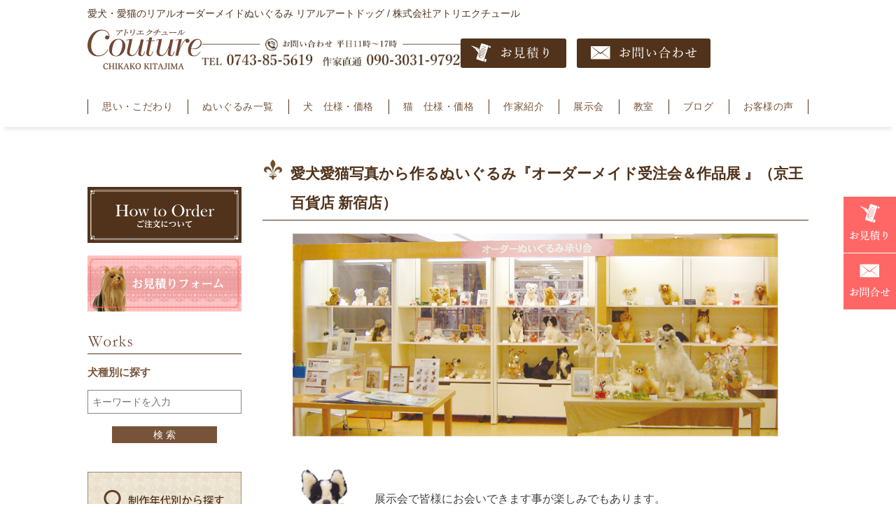

--- FILE ---
content_type: text/html; charset=UTF-8
request_url: https://couture-dog.com/eventpost/170303/
body_size: 37241
content:
<!DOCTYPE html>
<!--[if IE 7]>
<html class="ie ie7" lang="ja">
<![endif]-->
<!--[if IE 8]>
<html class="ie ie8" lang="ja">
<![endif]-->
<!--[if !(IE 7) | !(IE 8)  ]><!-->
<html lang="ja">
<!--<![endif]-->
<head prefix="og: https://ogp.me/ns# fb: https://ogp.me/ns/fb# article: https://ogp.me/ns/article#">
<meta charset="UTF-8" />
<title>愛犬愛猫写真から作るぬいぐるみ『オーダーメイド受注会＆作品展 』（京王百貨店 新宿店） - 【公式】ぬいぐるみのオーダーメイド。ペット愛犬猫写真からつくるそっくり感のあ るぬいぐるみリアルアートドッグ/アトリエクチュール北島央子</title>
<link rel="profile" href="https://gmpg.org/xfn/11" />
<link rel="pingback" href="https://couture-dog.com/xmlrpc.php" />
<meta name="author" content="SOLEPRO" />
<meta name="robots" content="INDEX,FOLLOW">

<meta name="keyword" content="公式　ぬいぐるみ,オーダーメイド,オーダーメード,犬猫,そっくり,ペット,リアル,ペットのぬいぐるみ,犬のぬいぐるみ,作家,シーズー,マルチーズ,ヨークシャテリア,シェットランドシープ,柴犬,トイプードル,写真から製作,作家,結婚式,両親,プレゼント,北島央子,きたじまちかこ,北島ちかこ," />

<meta name="description" content="愛犬愛猫写真から作るぬいぐるみ『オーダーメイド受注会＆作品展 』（京王百貨店 新宿店） - 【公式】ぬいぐるみオーダーメード。ペット愛犬写真から作るリアルドッグ。犬と猫オーダーメイドのアトリエクチュール。作家北島央子 (きたじまちかこ)が愛犬写真から、そっくり感のあるぬいぐるみを制作" />
<link rel="shortcut icon" href="/favicon.ico" />
<link rel="stylesheet" href="https://couture-dog.com/wp-content/themes/pc-202505/style.css?v=1748416322" type="text/css" media="screen" />
<link href="https://fonts.googleapis.com/css?family=Tinos" rel="stylesheet">
<link href="https://fonts.googleapis.com/css?family=EB+Garamond:500" rel="stylesheet">

<script src='https://ajax.googleapis.com/ajax/libs/jquery/1.8.3/jquery.js'></script>
<script type="text/javascript" src="https://couture-dog.com/wp-content/themes/pc-202505/js/common.js"></script>
<script type="text/javascript" src="https://couture-dog.com/wp-content/themes/pc-202505/js/jquery.flexslider.js"></script>







<!--OGP開始-->
<meta property="fb:app_id" content="100003438958023" />
<meta property="og:locale" content="ja_JP">
<meta property="og:type" content="blog">
<meta property="og:description" content="作家来店時間は各日13時→17時となっております。 終日、スタッフがおりますが、できるかぎり作家の北島が直接お話しできればと思っております。 オーダーお打合せご希望の方は、ご予約頂けますと幸いです。時">
<meta property="og:title" content="愛犬愛猫写真から作るぬいぐるみ『オーダーメイド受注会＆作品展 』（京王百貨店 新宿店）">
<meta property="og:url" content="https://couture-dog.com/eventpost/170303/">
<meta property="og:site_name" content="【公式】ぬいぐるみのオーダーメイド。ペット愛犬猫写真からつくるそっくり感のあ るぬいぐるみリアルアートドッグ/アトリエクチュール北島央子">
<meta property="og:image" content="https://couture-dog.com/wp-content/uploads/2017/03/201703_keio_HP.jpg">
<!--OGP完了-->

<meta name="facebook-domain-verification" content="wpqgactpdpuyg2i0rjrhbnzlzj9iet" />
<!-- Meta Pixel Code -->
<script>
!function(f,b,e,v,n,t,s)
{if(f.fbq)return;n=f.fbq=function(){n.callMethod?
n.callMethod.apply(n,arguments):n.queue.push(arguments)};
if(!f._fbq)f._fbq=n;n.push=n;n.loaded=!0;n.version='2.0';
n.queue=[];t=b.createElement(e);t.async=!0;
t.src=v;s=b.getElementsByTagName(e)[0];
s.parentNode.insertBefore(t,s)}(window, document,'script',
'https://connect.facebook.net/en_US/fbevents.js');
fbq('init', '1102445710274934');
fbq('track', 'PageView');
</script>
<noscript><img height="1" width="1" style="display:none"
src="https://www.facebook.com/tr?id=1102445710274934&ev=PageView&noscript=1"
/></noscript>
<!-- End Meta Pixel Code -->

<meta name='robots' content='max-image-preview:large' />
<link rel='dns-prefetch' href='//s.w.org' />
<link rel='stylesheet' id='wp-block-library-css'  href='https://couture-dog.com/wp-includes/css/dist/block-library/style.min.css?ver=6.0.11' type='text/css' media='all' />
<style id='global-styles-inline-css' type='text/css'>
body{--wp--preset--color--black: #000000;--wp--preset--color--cyan-bluish-gray: #abb8c3;--wp--preset--color--white: #ffffff;--wp--preset--color--pale-pink: #f78da7;--wp--preset--color--vivid-red: #cf2e2e;--wp--preset--color--luminous-vivid-orange: #ff6900;--wp--preset--color--luminous-vivid-amber: #fcb900;--wp--preset--color--light-green-cyan: #7bdcb5;--wp--preset--color--vivid-green-cyan: #00d084;--wp--preset--color--pale-cyan-blue: #8ed1fc;--wp--preset--color--vivid-cyan-blue: #0693e3;--wp--preset--color--vivid-purple: #9b51e0;--wp--preset--gradient--vivid-cyan-blue-to-vivid-purple: linear-gradient(135deg,rgba(6,147,227,1) 0%,rgb(155,81,224) 100%);--wp--preset--gradient--light-green-cyan-to-vivid-green-cyan: linear-gradient(135deg,rgb(122,220,180) 0%,rgb(0,208,130) 100%);--wp--preset--gradient--luminous-vivid-amber-to-luminous-vivid-orange: linear-gradient(135deg,rgba(252,185,0,1) 0%,rgba(255,105,0,1) 100%);--wp--preset--gradient--luminous-vivid-orange-to-vivid-red: linear-gradient(135deg,rgba(255,105,0,1) 0%,rgb(207,46,46) 100%);--wp--preset--gradient--very-light-gray-to-cyan-bluish-gray: linear-gradient(135deg,rgb(238,238,238) 0%,rgb(169,184,195) 100%);--wp--preset--gradient--cool-to-warm-spectrum: linear-gradient(135deg,rgb(74,234,220) 0%,rgb(151,120,209) 20%,rgb(207,42,186) 40%,rgb(238,44,130) 60%,rgb(251,105,98) 80%,rgb(254,248,76) 100%);--wp--preset--gradient--blush-light-purple: linear-gradient(135deg,rgb(255,206,236) 0%,rgb(152,150,240) 100%);--wp--preset--gradient--blush-bordeaux: linear-gradient(135deg,rgb(254,205,165) 0%,rgb(254,45,45) 50%,rgb(107,0,62) 100%);--wp--preset--gradient--luminous-dusk: linear-gradient(135deg,rgb(255,203,112) 0%,rgb(199,81,192) 50%,rgb(65,88,208) 100%);--wp--preset--gradient--pale-ocean: linear-gradient(135deg,rgb(255,245,203) 0%,rgb(182,227,212) 50%,rgb(51,167,181) 100%);--wp--preset--gradient--electric-grass: linear-gradient(135deg,rgb(202,248,128) 0%,rgb(113,206,126) 100%);--wp--preset--gradient--midnight: linear-gradient(135deg,rgb(2,3,129) 0%,rgb(40,116,252) 100%);--wp--preset--duotone--dark-grayscale: url('#wp-duotone-dark-grayscale');--wp--preset--duotone--grayscale: url('#wp-duotone-grayscale');--wp--preset--duotone--purple-yellow: url('#wp-duotone-purple-yellow');--wp--preset--duotone--blue-red: url('#wp-duotone-blue-red');--wp--preset--duotone--midnight: url('#wp-duotone-midnight');--wp--preset--duotone--magenta-yellow: url('#wp-duotone-magenta-yellow');--wp--preset--duotone--purple-green: url('#wp-duotone-purple-green');--wp--preset--duotone--blue-orange: url('#wp-duotone-blue-orange');--wp--preset--font-size--small: 13px;--wp--preset--font-size--medium: 20px;--wp--preset--font-size--large: 36px;--wp--preset--font-size--x-large: 42px;}.has-black-color{color: var(--wp--preset--color--black) !important;}.has-cyan-bluish-gray-color{color: var(--wp--preset--color--cyan-bluish-gray) !important;}.has-white-color{color: var(--wp--preset--color--white) !important;}.has-pale-pink-color{color: var(--wp--preset--color--pale-pink) !important;}.has-vivid-red-color{color: var(--wp--preset--color--vivid-red) !important;}.has-luminous-vivid-orange-color{color: var(--wp--preset--color--luminous-vivid-orange) !important;}.has-luminous-vivid-amber-color{color: var(--wp--preset--color--luminous-vivid-amber) !important;}.has-light-green-cyan-color{color: var(--wp--preset--color--light-green-cyan) !important;}.has-vivid-green-cyan-color{color: var(--wp--preset--color--vivid-green-cyan) !important;}.has-pale-cyan-blue-color{color: var(--wp--preset--color--pale-cyan-blue) !important;}.has-vivid-cyan-blue-color{color: var(--wp--preset--color--vivid-cyan-blue) !important;}.has-vivid-purple-color{color: var(--wp--preset--color--vivid-purple) !important;}.has-black-background-color{background-color: var(--wp--preset--color--black) !important;}.has-cyan-bluish-gray-background-color{background-color: var(--wp--preset--color--cyan-bluish-gray) !important;}.has-white-background-color{background-color: var(--wp--preset--color--white) !important;}.has-pale-pink-background-color{background-color: var(--wp--preset--color--pale-pink) !important;}.has-vivid-red-background-color{background-color: var(--wp--preset--color--vivid-red) !important;}.has-luminous-vivid-orange-background-color{background-color: var(--wp--preset--color--luminous-vivid-orange) !important;}.has-luminous-vivid-amber-background-color{background-color: var(--wp--preset--color--luminous-vivid-amber) !important;}.has-light-green-cyan-background-color{background-color: var(--wp--preset--color--light-green-cyan) !important;}.has-vivid-green-cyan-background-color{background-color: var(--wp--preset--color--vivid-green-cyan) !important;}.has-pale-cyan-blue-background-color{background-color: var(--wp--preset--color--pale-cyan-blue) !important;}.has-vivid-cyan-blue-background-color{background-color: var(--wp--preset--color--vivid-cyan-blue) !important;}.has-vivid-purple-background-color{background-color: var(--wp--preset--color--vivid-purple) !important;}.has-black-border-color{border-color: var(--wp--preset--color--black) !important;}.has-cyan-bluish-gray-border-color{border-color: var(--wp--preset--color--cyan-bluish-gray) !important;}.has-white-border-color{border-color: var(--wp--preset--color--white) !important;}.has-pale-pink-border-color{border-color: var(--wp--preset--color--pale-pink) !important;}.has-vivid-red-border-color{border-color: var(--wp--preset--color--vivid-red) !important;}.has-luminous-vivid-orange-border-color{border-color: var(--wp--preset--color--luminous-vivid-orange) !important;}.has-luminous-vivid-amber-border-color{border-color: var(--wp--preset--color--luminous-vivid-amber) !important;}.has-light-green-cyan-border-color{border-color: var(--wp--preset--color--light-green-cyan) !important;}.has-vivid-green-cyan-border-color{border-color: var(--wp--preset--color--vivid-green-cyan) !important;}.has-pale-cyan-blue-border-color{border-color: var(--wp--preset--color--pale-cyan-blue) !important;}.has-vivid-cyan-blue-border-color{border-color: var(--wp--preset--color--vivid-cyan-blue) !important;}.has-vivid-purple-border-color{border-color: var(--wp--preset--color--vivid-purple) !important;}.has-vivid-cyan-blue-to-vivid-purple-gradient-background{background: var(--wp--preset--gradient--vivid-cyan-blue-to-vivid-purple) !important;}.has-light-green-cyan-to-vivid-green-cyan-gradient-background{background: var(--wp--preset--gradient--light-green-cyan-to-vivid-green-cyan) !important;}.has-luminous-vivid-amber-to-luminous-vivid-orange-gradient-background{background: var(--wp--preset--gradient--luminous-vivid-amber-to-luminous-vivid-orange) !important;}.has-luminous-vivid-orange-to-vivid-red-gradient-background{background: var(--wp--preset--gradient--luminous-vivid-orange-to-vivid-red) !important;}.has-very-light-gray-to-cyan-bluish-gray-gradient-background{background: var(--wp--preset--gradient--very-light-gray-to-cyan-bluish-gray) !important;}.has-cool-to-warm-spectrum-gradient-background{background: var(--wp--preset--gradient--cool-to-warm-spectrum) !important;}.has-blush-light-purple-gradient-background{background: var(--wp--preset--gradient--blush-light-purple) !important;}.has-blush-bordeaux-gradient-background{background: var(--wp--preset--gradient--blush-bordeaux) !important;}.has-luminous-dusk-gradient-background{background: var(--wp--preset--gradient--luminous-dusk) !important;}.has-pale-ocean-gradient-background{background: var(--wp--preset--gradient--pale-ocean) !important;}.has-electric-grass-gradient-background{background: var(--wp--preset--gradient--electric-grass) !important;}.has-midnight-gradient-background{background: var(--wp--preset--gradient--midnight) !important;}.has-small-font-size{font-size: var(--wp--preset--font-size--small) !important;}.has-medium-font-size{font-size: var(--wp--preset--font-size--medium) !important;}.has-large-font-size{font-size: var(--wp--preset--font-size--large) !important;}.has-x-large-font-size{font-size: var(--wp--preset--font-size--x-large) !important;}
</style>
<link rel='stylesheet' id='wp-pagenavi-css'  href='https://couture-dog.com/wp-content/plugins/wp-pagenavi/pagenavi-css.css?ver=2.70' type='text/css' media='all' />
<link rel="https://api.w.org/" href="https://couture-dog.com/wp-json/" /><link rel="alternate" type="application/json+oembed" href="https://couture-dog.com/wp-json/oembed/1.0/embed?url=https%3A%2F%2Fcouture-dog.com%2Feventpost%2F170303%2F" />
<link rel="alternate" type="text/xml+oembed" href="https://couture-dog.com/wp-json/oembed/1.0/embed?url=https%3A%2F%2Fcouture-dog.com%2Feventpost%2F170303%2F&#038;format=xml" />
<script type="text/javascript">
	window._se_plugin_version = '8.1.9';
</script>
<!-- Global site tag (gtag.js) - Google Analytics -->
<script async src="https://www.googletagmanager.com/gtag/js?id=G-7VXQ942PTR"></script>
<script>
  window.dataLayer = window.dataLayer || [];
  function gtag(){dataLayer.push(arguments);}
  gtag('js', new Date());

  gtag('config', 'G-7VXQ942PTR');
  gtag('config', 'UA-88162409-1');
</script>

<!-- Google Tag Manager -->
<script>(function(w,d,s,l,i){w[l]=w[l]||[];w[l].push({'gtm.start':
new Date().getTime(),event:'gtm.js'});var f=d.getElementsByTagName(s)[0],
j=d.createElement(s),dl=l!='dataLayer'?'&l='+l:'';j.async=true;j.src=
'https://www.googletagmanager.com/gtm.js?id='+i+dl;f.parentNode.insertBefore(j,f);
})(window,document,'script','dataLayer','GTM-5XP3LFFM');</script>
<!-- End Google Tag Manager --></head>

<body class="eventpost-template-default single single-eventpost postid-5965">
<!-- Google Tag Manager (noscript) -->
<noscript><iframe src="https://www.googletagmanager.com/ns.html?id=GTM-5XP3LFFM"
height="0" width="0" style="display:none;visibility:hidden"></iframe></noscript>
<!-- End Google Tag Manager (noscript) -->





<div id="header">
	<div class="inner">
          
<div class="hd-top">
  <h1>愛犬・愛猫のリアルオーダーメイドぬいぐるみ リアルアートドッグ / 株式会社アトリエクチュール</h1>
  
  <ul class="g-sns">
  <li><a href="https://www.instagram.com/atelier_couture55/" aria-label="Instagram" style="--this-icon:url(/images/common/icon-insta.png)" target="_blank" rel="noopener"></a></li>
  <li><a href="https://www.youtube.com/@couture-dog/shorts" aria-label="youtube" style="--this-icon:url(/images/common/icon-youtube.png)" target="_blank" rel="noopener"></a></li>
  </ul>
</div>

<div class="hd-center">
  <h2><a href="/"><img src="/images/common/logo2025.jpg" alt="【公式】アトリエクチュールキタジマ" width="163" /></a></h2>
  
  <div class="haadtel"><img src="/images/common/header-tel.jpg" alt="作家直通連絡先 090-3031-9792 お問い合わせ 平日11時?17時" width="220"></div>
  
  <div class="headestimate"><a href="/estimationform/"><img src="/images/common/estimate.png" alt="お見積もり" width="111"></a></div>
  <div class="headcontact"><a href="/contact/"><img src="/images/common/headcon.png" alt="お問い合わせ" width="151"></a></div>
</div>

	</div><!-- inner -->
</div> <!-- header -->

<div class="gnaviContainer">
<ul id="gnavi">
  <li><a href="/policy/">思い・こだわり</a></li>
  <li><a href="/works/">ぬいぐるみ一覧</a></li>
  <li><a href="/price/">犬　仕様・価格</a></li>
  <li><a href="/cat/">猫　仕様・価格</a></li>
  <li><a href="/artist/">作家紹介</a></li>
  <li><a href="/display/">展示会</a></li>
  <li><a href="/school/">教室</a></li>
  <li><a href="/blog/">ブログ</a></li>
  <li><a href="/voice/">お客様の声</a></li>
</ul>
</div>







<div class="clear"></div>



<div id="container">
  <div class="inner">
    <div id="main">





<div class="single-cont">

	
      <h3>愛犬愛猫写真から作るぬいぐるみ『オーダーメイド受注会＆作品展 』（京王百貨店 新宿店）</h3>
        <div class="center"><img src="/images/tenjikai.jpg" alt="展示会写真" width="700"></div>
        
      <div class="w700">  
        <img src="/images/tencho.jpg" alt="アトリエ・クチュール店長写真" width="100" class="imgleft">
        <p class="pdt30">展示会で皆様にお会いできます事が楽しみでもあります。<br>多くは開催できませんが、リアルアートドッグ・キャットの抱き心地や、存在感など画像では伝わらないところ、御覧頂けますと嬉しく思います。店長もお待ちしております。</p>  
      </div>
        
        <div class="clear"></div>  

	      <table class="exhibition">
		      <tr><th><span>開催日</span></th><td>2017年3月23日（木）→3月29日（水）</td></tr>
		      <tr><th><span>開催場所</span></th><td>【東京】京王百貨店 新宿店 6F イベントプラザ</td></tr>
		      <tr><th><span>時 間</span></th><td>10時→20時（最終日は18時閉場）</td></tr>
	      </table>
	      
	      
	      <p class="center">オーダー打ち合わせご予約ご希望の方は下記よりお申し込みください</p>
	      <p class="dmorderbtn"><a href="https://couture-dog.com/eventform/">打ち合わせご予約フォーム &raquo;</a></p>
	      
	      
	      
	      <p><p style="text-align: left;"><img loading="lazy" class="aligncenter size-medium wp-image-5966" src="https://couture-dog.com/wp-content/uploads/2017/03/201703_keio_HP-400x592.jpg" alt="201703_keio_HP" width="400" height="592" /></p>
<p><strong>作家来店時間は各日13時→17時となっております。</strong></p>
<p>終日、スタッフがおりますが、できるかぎり作家の北島が直接お話しできればと思っております。</p>
<p>オーダーお打合せご希望の方は、ご予約頂けますと幸いです。時間外でも、お待ち申し上げますので(*^^*)</p>
<p>お打合せは、お一人様、1時間～1時間半ほど頂ければと思います。</p>
<p>皆様のお越しを楽しみにお待ち申し上げます。</p>
<hr />
<p style="text-align: center;">【ご案内状をご希望の方・お打ち合わせご予約は、下記フォームよりお申込みください】</p>
<p style="text-align: center;"><a href="https://couture-dog.com/eventform/">■＞＞フォーム</a></p>
<p style="text-align: center;">■TEL　090-3031-9792</p>
<hr />
<p style="text-align: center;">
</p>
	      
	      
	      <div class="clear"></div>
	      <dl class="dl01 mgt50">
		      <dt>愛犬・愛猫写真からのオーダーぬいぐるみご希望の方</dt>
		      <dd><p>お写真（正面、横姿、後姿）、10枚-20枚くらいお持ち下さい。　<a href="/howtoorder/#navi01" class="link01">&raquo; オーダーメイド用、写真について</a></p>
		      <p class="mgt8">当工房は、店舗ではございませんので、通常時はメール、電話でのお打合せですが、会期中は生地見本等をご覧頂きながらお打合せをさせて頂きます。会期中のオーダーメイド受付は先着10名様までとさせて頂きます。</p>
		      <p class="mgt15">【百貨店催事の場合、お支払方法が変わります】<br>店舗様でのお申込となりますので、お申込時に全額、店舗様へのお支払と なります。(クレジットカード使用可能）</p>
		      <div class="center mgt30"><iframe width="530" height="315" src="https://www.youtube.com/embed/1CeEermn91k" frameborder="0" allowfullscreen></iframe></div>
		      
		      </dd>

		      <dt>過去の実績</dt>
		      <dd>	
		      
	          <table class="displaytable">
              <tr><td>2017年以降の実績は、<a href="https://couture-dog.com/display/" class="link01">展示会トップページ</a>をご覧下さい。</td></tr>
	          </table>
	
	          <table class="displaytable">
			        <tr><th class="displayyear">2016年</th></tr>
              <tr><td>9月　大丸 芦屋店　1Ｆ リアルペットぬいぐるみ オーダー受注会</td></tr>
	          </table>
	          
	          <table class="displaytable">
			        <tr><th class="displayyear">2011年〜2015年</th></tr>
              <tr><th>2015年</th></tr>
              <tr><td>8月　大丸梅田店　15階　アートステーション　リアルペットぬいぐるみ　オーダー受注会</td></tr>
              <tr><td>1月　近鉄百貨店・上本町店　リアルペットぬいぐるみ　オーダー受注会</td></tr>
              <tr><th>2014年</th></tr>
              <tr><td>1月　近鉄百貨店・上本町店　夏休み・こどもワークショップ</td></tr>
              <tr><th>2013年</th></tr>
              <tr><td>12月　ギャラリーエスパス神戸キタマチ　リアルペットぬいぐるみ　オーダー受注会</td></tr>
              <tr><td>11月　近鉄百貨店・阿倍野店　リアルペットぬいぐるみ　オーダー受注会</td></tr>
              <tr><td>7月　松坂屋百貨店・名古屋店　【日本の職人展】　リアルペットぬいぐるみオーダー受注会</td></tr>
              <tr><td>5月　近鉄百貨店・阿倍野店　リアルペットぬいぐるみ　オーダー受注会</td></tr>
              <tr><th>2012年</th></tr>
              <tr><td>11月　松坂屋百貨店・名古屋店　リアルペットぬいぐるみ　オーダー受注会</td></tr>
              <tr><td>11月　近鉄百貨店・奈良店　リアルペットぬいぐるみ　オーダー受注会</td></tr>
              <tr><td>10月　近鉄百貨店・アベノ店　リアルペットぬいぐるみ　オーダー受注会</td></tr>
              <tr><td>7月　松坂屋百貨店　上野店　リアルペットぬいぐるみ　オーダー受注会</td></tr>
              <tr><td>6月　近鉄百貨店・四日市店　リアルペットぬいぐるみ　オーダー受注会</td></tr>
              <tr><td>5月　近鉄百貨店・阿倍野店　リアルペットぬいぐるみ　オーダー受注会</td></tr>
              <tr><th>2011年</th></tr>
              <tr><td>11/17（木）～11/13（水）近鉄百貨店　奈良店 にて　リアルペットぬいぐるみ　オーダー受注会</td></tr>
              <tr><td>9/29（木）～10/5（水）近鉄百貨店　阿倍野店 にて　リアルペットぬいぐるみ　オーダー受注会</td></tr>
              <tr><td>6/30（木）～7/3（日）近鉄百貨店　橿原店 にて　リアルペットぬいぐるみ　オーダー受注会</td></tr>
              <tr><td>5/20（金）～5/22（日）【全館オーダーメードフェア期間中】近鉄百貨店　阿倍野店にて　リアルペットぬいぐるみ　オーダー受注会</td></tr>
              <tr><td>4/23（土）・4／24（土）橿原神宮・迎賓館にて外商様ご招待催事　リアルペットぬいぐるみ　オーダー受注会</td></tr>
              <tr><td>4/7（木）～4/10（日） 【全館オーダーメードフェア期間中】近鉄百貨店　奈良店にて　リアルペットぬいぐるみ　オーダー受注会</td></tr>
	          </table>
	          
	          <table class="displaytable">
			        <tr><th class="displayyear">2008年〜2010年</th></tr>
              <tr><th>2009年</th></tr>
              <tr><td>5/4（月）～5/6（水）　近鉄百貨店　阿倍野店にて</td></tr>
              <tr><td>8/22（土）・8/23（日）　太閤宴にて外商様ご招待催事</td></tr>
              <tr><th>2010年</th></tr>
              <tr><td>9/30（水）～10/6（水）近鉄百貨店　阿倍店にて</td></tr>
              <tr><td>10月11日（土）10月12日（日）ジャパンテディベア フェスティバル2008 in 京都</td></tr>
              <tr><td>8/12(火)～8/17(日)　日本橋　三越百貨店　本店</td></tr>
              <tr><td>6月5日～6月11日　近鉄百貨店　阿倍野店　テディベア展に出展</td></tr>
              <tr><td>4月1日（火）～7日（月）　三越　日本橋本店テディベア展に出品</td></tr>
              <tr><td>1月18日（金）～20日（日）　テディベアコンベンション2008 in 大丸梅田へ出展</td></tr>
	          </table>
	          
	          <table class="displaytable">
			        <tr><th class="displayyear">2005年〜2007年</th></tr>
              <tr><td>10月18日（木）～24日(水）　近鉄百貨店・阿倍野店にてオーダーメイド受注会</td></tr>
              <tr><td>11月1日（木）・2日（金）　近鉄百貨店・奈良店　テディベアフェスティバルへ出展</td></tr>
              <tr><td>10月6日・7日　ジャパンテディベアフェスティバルIN京都へ出展</td></tr>
              <tr><td>3月23日（金）～24日(土）　近鉄百貨店・阿倍野店　テディベアフェスティバルへ出展</td></tr>
              <tr><td>4月10日（火）～4月12日（木）　テディベア展・HOOP阿倍野店へ出展</td></tr>
	          </table>
	          
	          <table class="displaytable">
			        <tr><th class="displayyear">2006年</th></tr>
              <tr><td>10月21日（土）22日(日）　近鉄百貨店・阿倍野店　テディベアフェスティバルへ出展</td></tr>
              <tr><td>10月ジャパンテディベアフェスティバルIN大阪へ出展</td></tr>
              <tr><td>9月14日（木）～9月17日（日）近鉄百貨店・阿倍野店　テディベアフェスティバルへ出展</td></tr>
              <tr><td>9月27日（水）～10月3日（火）阪神百貨店　梅田本店　 テディベアコーナーにてアトリエクチュール作品展</td></tr>
              <tr><td>5月21日（日）、22日（月）近鉄百貨店・阿倍野店　テディベアフェスティバルへ出展</td></tr>
	          </table>
	          
	          <table class="displaytable">
			        <tr><th class="displayyear">2005年</th></tr>
              <tr><td>10/22（土）、10/23（日）ジャパンテディベアフェスティバルIN大阪へ出展</td></tr>
              <tr><td>7月14日（木）～7月20日（水）阪神百貨店・テディベアコーナーにてクチュール作品展</td></tr>
              <tr><td>7月9日～ザ・テディベアショップ六本木店 白クマ展へ、作品出品</td></tr>
	          </table>
              
	          <table class="displaytable">
			        <tr><th class="displayyear">2004年</th></tr>
              <tr><td>7月14日（木）～7月20日（水）阪神百貨店・テディベアコーナーにてクチュール作品展</td></tr>
              <tr><td>7月9日～ザ・テディベアショップ六本木店 白クマ展へ、出品</td></tr>
              <tr><td>12/2（木）～12/8（水）阪神百貨店・テディベアコーナーにてクチュール作品展</td></tr>
              <tr><td>11/18（木）～11/50（土）奈良近鉄百貨店・手作り展へ出展</td></tr>
              <tr><td>11/11（木）～11/13（土）枚方近鉄百貨店・手作り展へ出展</td></tr>
              <tr><td>10/2（土）、10/3（日）ジャパンテディベアフェスティバルIN大阪へ出展</td></tr>
              <tr><td>5/20（木）～5/26（水）枚方近鉄百貨店・手作り展へ出展</td></tr>
              <tr><td>2/11（水）～2/17（火）阪神百貨店・テディベアコーナーにてクチュール作品展</td></tr>
	          </table>
              
	          <table class="displaytable">
			        <tr><th class="displayyear">2003年</th></tr>
			        <tr><td>12/4（木）～12/10（水）枚方　近鉄百貨店 作家10人展へ出展</td></tr>
			        <tr><td>11/27（木）～11/29（土）奈良　近鉄百貨店 手作り展へ出展</td></tr>
			        <tr><td>10/4（土）、10/5（日）ジャパンテディベアフェスティバルIN大阪へ出展</td></tr>
			        <tr><td>7/20（日）～7/23（水）奈良　近鉄百貨店 手作り展へ出展</td></tr>
			        <tr><td>7/5（土）、6（日）ジャパン テディベアフェスティバルIN 博多へ出展</td></tr>
			        <tr><td>5/22（木）～5/28（水）枚方　近鉄百貨店 7階 催事場 手作り展へ出展</td></tr>
			        <tr><td>5/8（木）～5/14（水）梅田　阪神百貨店・ 7階 手芸売場・テディベアコーナーにてクチュール作品展</td></tr>
			        <tr><td>5/1（木） ～5/3（土）奈良橿原近鉄百貨店・ 手作り作品展 へ出展</td></tr>
			        <tr><td>3/6（木）～3/12（水）上本町　近鉄百貨店・ テディベアフェスティバルへ出展</td></tr>
			        <tr><td>2/13（木） ～2/19（水）枚方　近鉄百貨店・ 6階 教養品場にてクチュール作品展 </td></tr>
	          </table>
	          
	          <table class="displaytable">
			        <tr><th class="displayyear">2002年以前</th></tr>
			        <tr><td>2002年　12月第3回阪神百貨店テディベアフェスティバル出展</td></tr>
			        <tr><td>2002年　10月阪神百貨店手芸売場テディベアコーナーにて作品展</td></tr>
			        <tr><td>2002年　10月テディベアフェスティバル出展in大阪</td></tr>
			        <tr><td>2002年　8月枚方近鉄百貨店・教養用品売場にて作品展</td></tr>
			        <tr><td>2001年　12月枚方近鉄百貨店・教養用品売場にて作品展</td></tr>
			        <tr><td>2001年　3月枚方近鉄百貨店クラフト展出展</td></tr>
			        <tr><td>2000年　12月枚方近鉄百貨店・教養用品売場にて作品展</td></tr>
			        <tr><td>2000年　4月尼崎市ギャラリー彩博クラフト展出展</td></tr>			        
	          </table>
	
		      
		      
		      </dd>

	      </dl>
	  



<div class="clear"></div>


				<div id="nextL">
<a href="https://couture-dog.com/eventpost/%e6%96%b0%e6%98%a5%e3%83%bb%e6%84%9b%e7%8a%ac%e7%8c%ab%e3%81%ac%e3%81%84%e3%81%90%e3%82%8b%e3%81%bf%e3%82%aa%e3%83%bc%e3%83%80%e3%83%bc%e3%83%a1%e3%82%a4%e3%83%89%e5%8f%97%e6%b3%a8%e4%bc%9a%ef%bc%86/" rel="prev">&laquo; 前へ</a>                </div>　
               <div id="nextR">
<a href="https://couture-dog.com/eventpost/170508/" rel="next">次へ &raquo;</a>			                </div>
		

			
</div>

	
    </div><!-- main -->
    
    
    <div id="side">
      <div class="sidebn03"><a href="/howtoorder/"><img src="/images/side/bn02.jpg" alt="ご注文の流れ" width="220"></a></div>  
      <div class="sidebn02"><a href="/estimationform/"><img src="/images/side/bn03.jpg" alt="お見積もりフォーム" width="220"></a></div>  
	  <h3><img src="/images/side/works.png" alt="制作事例" width="65"></h3>
	    <h4>犬種別に探す</h4>
          <div class="serach">
	        <form role="search" method="get" id="searchform" class="searchform" action="https://couture-dog.com/">
              <input type="text" name="s" id="s" class="search_text" value="" placeholder="キーワードを入力"/>
                <p class="button"><button type="submit" class="serchbutton">検 索</button></p>
            </form>
          </div><!-- serach -->
          
        <div class="sidebn01"><a href="/searchyear/"><img src="/images/side/bn01.jpg" alt="制作事例年代別から探す" width="220"></a></div>   
          
	    <h4>種類別から探す</h4>
	      <ul class="sidekindlist">
		    <li><a href="/category/chihuahua/"><img src="/images/side/1.jpg" alt="チワワ"><span>チワワ</span></a></li>
		    <li><a href="/category/yorkshire-terrier/"><img src="/images/side/2.jpg" alt="ヨークシャテリア"><span>ヨークシャテリア</span></a></li>
 		    <li><a href="/category/shiba/"><img src="/images/side/3.jpg" alt="柴犬"><span>柴犬</span></a></li>
		    <li><a href="/category/shihtzu/"><img src="/images/side/4.jpg" alt="シーズー"><span>シーズー</span></a></li>
		    <li><a href="/category/toy/"><img src="/images/side/5.jpg" alt="トイプードル"><span>トイプードル</span></a></li>
		    <li><a href="/category/shetland/"><img src="/images/side/6.jpg" alt="シェットランドシープドッグ"><span>シェットランド<br>シープドッグ</span></a></li>
		    <li><a href="/category/maltese/"><img src="/images/side/7.jpg" alt="マルチーズ"><span>マルチーズ</span></a></li>
		    <li><a href="/category/papillon/"><img src="/images/side/10.jpg" alt="パピヨン"><span>パピヨン</span></a></li>
		    <li><a href="/category/pomeranian/"><img src="/images/side/11.jpg" alt="ポメラニアン"><span>ポメラニアン</span></a></li>
		    <li><a href="/category/cat/"><img src="/images/side/8.jpg" alt="猫"><span>猫</span></a></li>
		    <li><a href="/category/otherdog/"><img src="/images/side/9.jpg" alt="その他の犬種"><span>その他<br>（上欄で犬種別検索可）</span></a></li>
	      </ul>  
	      <p class="pinknextlink01"><a href="http://www.h5.dion.ne.jp/~couture/" target="_blank">2012年以前の制作は旧サイト &raquo;</a></p>       
          
          
	  <h3><img src="/images/side/contents.png" alt="" width="90"></h3>
	    <ul class="sidecontentlist">
		  <li><a href="/cat/">猫ちゃん制作について</a></li>
		  <li><a href="/care/">ぬいぐるみのお手入れ方法</a></li>
		  <li><a href="/display/">展示会のご案内</a></li>
		  <li><a href="/school/">教室のご案内</a></li>
		  <li><a href="/voice/">お客様の声</a></li>
		  <li><a href="/artist/#media">メディア掲載情報</a></li>
		  <li><a href="/business/">企業様向け</a></li>
	    </ul>		  
		  
	  <h3><img src="/images/side/social.png" alt="ソーシャル" width="58"></h3>
	    <ul class="sidesnslist">
		  <li class="fb"><a href="https://www.facebook.com/couture.nuigurumi/" target="_blank"><img src="/images/side/fb.png" alt="アトリエクチュールフェイスブック" width="22"><span>Facebook</span></a></li>
		  <li class="is"><a href="https://www.instagram.com/atelier_couture55/" target="_blank"><img src="/images/side/insta.png" alt="アトリエクチュールインスタグラム" width="22"><span>instagram</span></a></li>
		  
	    </ul>


    </div><!-- side -->
  </div><!-- inner -->
</div><!-- container -->

<div class="clear"></div>

    <div id="tab01" class="tab_ban01"><a href="/estimationform/"></a></div>
    <div id="tab02" class="tab_ban02"><a href="/contact/"></a></div>




    <p id="page-top"><a href="#"><img src="/images/toparrow.png" width="110"></a></p>


<div id="footerback">
    <div id="footer">
	    
	  <div class="footleft">
        <h1><a href="/"><img src="/images/common/footlogo2025.png?0526" alt="アトリエクチュールキタジマ" width="192"></a></h1>
        <img src="/images/common/foottel.png" alt="作家直通連絡先 090-3031-9792 お問い合わせ 平日11時?17時" width="242">
	  </div><!-- footleft -->
    

  <div class="footright">
    <div class="ft-contact">
      <ul class="g-sns">
        <li><a href="https://www.facebook.com/couture.nuigurumi/?locale=ja_JP" aria-label="facebook" style="--this-icon:url(/images/common/fb.png)" target="_blank" rel="noopener"></a></li>
  <li><a href="https://www.instagram.com/atelier_couture55/" aria-label="Instagram" style="--this-icon:url(/images/common/icon-insta.png)" target="_blank" rel="noopener"></a></li>
      
      </ul>
    
        <div class="footestimate"><a href="/estimationform/"><img src="/images/common/footestimate.png" alt="お見積もり" width="130"></a></div>
        <div class="footcontact"><a href="/contact/"><img src="/images/common/footcon.png" alt="お問い合わせ" width="170"></a></div>
    </div>
      
      <ul class="footnavi">
        <li><a href="/policy/">思い・こだわり</a></li>
        <li><a href="/works/">ぬいぐるみ一覧</a></li>
        <li><a href="/price/">犬 / 仕様・価格</a></li>
        <li><a href="/cat/">猫 / 仕様・価格</a></li>
        <li><a href="/artist/">作家紹介</a></li>
        <li><a href="/blog/">ブログ</a></li>
        <li><a href="/company/">会社案内</a></li>
        <li><a href="/howtoorder/">ご注文について</a></li>
        <li><a href="/company/#tokusyo">特定商取引法に基づく表示</a></li>
        <li><a href="/company/#privacy">プライバシーポリシー</a></li>
      </ul>
  </div>
	    
    </div><!-- footer -->
</div><!-- footerback -->

		
		
	<p class="copy">COPYRIGHT &copy; アトリエクチュール&reg; All Rights Reserved.</p>




</body>
</html>



--- FILE ---
content_type: text/css
request_url: https://couture-dog.com/wp-content/themes/pc-202505/style.css?v=1748416322
body_size: 36743
content:
/*
Theme Name: pc-202505
Theme URI: 
Description: pc-202505
Author: solepro
Author URI: 
Version: 1.0
*/

@charset "utf-8";
@import url("css/flexslider.css");


*{margin:0;padding:0;}

body{
font: 14px "ヒラギノ角ゴ Pro W3","Hiragino Kaku Gothic Pro","ＭＳ Ｐゴシック","MS PGothic","游ゴシック","YuGothic","メイリオ","Meiryo",arial,Osaka,Sans-Serif;
color:#443f3f;
line-height:1.8;
min-width:1080px;
border-top: 4px solid #51331b;
}

.mincho{
font-family:   "Times New Roman",  "游明朝", YuMincho, "Hiragino Mincho ProN", "ヒラギノ角ゴ Pro W3","Hiragino Kaku Gothic Pro", "メイリオ","Meiryo",arial, serif;
}

a{
text-decoration:none;
color:#775439;
}

a:hover{
color: #ac9b7b;
text-decoration:none;
}

a:active, a:focus{
outline: 0;
}

a:hover img{
opacity:0.9;
filter:alpha(opacity=90);
-ms-filter: “alpha( opacity=90 )”;
}

img{
border:0;
}

ul{
list-style: none;
}

.clear{
clear:both;
}

.clearfix {
display: block;
}

.center{
text-align:center;
}

.left{
text-align: left;
}

.right{
text-align: right;
}
/*************
/* ヘッダー
*************/
body{
	padding-top: calc(var(--header-height) + var(--gnavi-height));
}
:root{
	--header-height: 142px;
	--gnavi-height: 39px;
}

#header {
    position: relative;
    overflow: hidden;
    height: var(--header-height);
		position: fixed;
		width: 100%;
		top: 0;
		left: 0;
		background-color: #fff;
		z-index: 99;
}

#header .inner{
    position:relative;
}

.hd-top{
	display: grid;
	grid-template-columns: 1fr auto;
	align-items: flex-end;
	padding-top: 7px;
}

#header h1{
    font-size: 14px;
    font-weight: normal;
    color: #51331b;
}

.g-sns{
	display: flex;
	gap: 20px;
}
.g-sns li a{
	display: block;
	background: var(--this-icon) no-repeat center center / 100%;
	width: 30px;
	aspect-ratio: 1;
}

.hd-center{
	display: flex;
	align-items: center;
	padding-top: 10px;
}

#header h2{
    width: 163px;
}
#header h2 a{
	display: block;
}


.haadtel{
width: 370px;
    margin-inline: auto 30px;
}
.haadtel img{
	height: auto;
	width: 100%;
	box-sizing: unset;
	line-height: 1rem;
	display: block;
}

.headestimate{
	background: #51331b;
	text-align: center;
	border-radius: 3px;
	margin-right: 15px;
}

.headestimate a{
	display: block;
	padding: 7px 25px 0 15px;
}

.headestimate a:hover{
	background: #ff6666;
	border-radius: 3px;
}

.headcontact{
	background: #51331b;
	text-align: center;
	border-radius: 3px;
}

.headcontact a{
	display: block;
	padding: 7px 20px 0;
}

.headcontact a:hover{
	background: #ff6666;
	border-radius: 3px;
}

















/******************
/* ヘッダーナビゲーション
******************/
.gnaviContainer{
	height: var(--gnavi-height);
	width: 100%;
position: fixed;
left: 0;
top: var(--header-height);
background-color: #fff;
z-index: 99;
box-shadow: 0px 10px 4px -5px #f0f0f0;
}
#gnavi{
overflow: hidden;
margin: 0 auto;
width: 1030px;
display: flex;
}

#gnavi li{
position: relative;
flex-grow: 1;
font-family: 'EB Garamond', serif;
font-size: 20px;
line-height: 1.5;
text-align: center;
}


#gnavi li:before{
position: absolute;
content: "";
border-left: 1px solid #51331b;
width: 1px;
height: 100%;
left: 0;
top: 0;
}

#gnavi li:last-child:after{
position: absolute;
content: "";
border-right: 1px solid #51331b;
width: 1px;
height: 100%;
right: 0;
top: 0;
}

#gnavi li a {
display: block;
position: relative;
letter-spacing: 0.03em;
font-size: 14px;
}




/*************
コンテンツ
*************/
#container{
    margin: 0 auto;
    position: relative;
    overflow: hidden;
}

.inner{
    width: 1030px;
    margin: 0 auto;
}

#main{
	width: 780px;
	float: right;
	margin: 42px 0 50px;
}

#side{
	width: 220px;
	float: left;
	margin: 82px 0 50px;
}

.flexbox{
    width: 100%;
    height: 460px;
    margin-bottom: 85px;
    padding-top: 8px;
}

.flexslider{
    width:1200px;
    margin:0 auto;
    position: relative;
    z-index: 10;
}

.newslist{
	width: 800px;
	margin: 0 auto;
}

.newslist li{
	border-bottom: 1px dashed #51331b;
	padding: 14px 5px 4px;
	font-size: 15px;
}

.topsec01{
	overflow: hidden;
	margin: 80px 0 0;
}

.topbox01{
	position: relative;
	width: 377px;
	height: 437px;
	float: left;
}

.text01{
	position: absolute;
	background: rgba(255, 103, 103, 0.3);
	z-index: 3;
	bottom: 0;
	width: 100%;
	text-align: center;
	color: #fff;
	font-size: 16px;
	padding: 20px 0 28px;
}

.nextlink01{
	width: 180px;
	border: 1px solid #fff;
	margin: 15px auto 0;
}

.nextlink01 a{
	color: #fff;
	font-size: 15px;
	display: block;
	padding: 6px 0 4px;
	transition: all .3s;
}

.nextlink01 a:hover{
	background: rgba(255, 255, 255, 0.5);
}

.contentbox{
	overflow: hidden;
	width: 641px;
	float: right;
}

.contentbox li{
	width: 315px;
	float: left;
	height: 213px;
	position: relative;
}

.contentbox li:nth-child(1),.contentbox li:nth-child(2){
	margin-bottom: 11px;
}

.contentbox li:nth-child(odd){
	margin-right: 11px;
}

.contentbox li img{
	width: 100%;
	
}

.contentT{
	position: absolute;
	background: rgba(255, 103, 103, 0.3);
	z-index: 3;
	bottom: 0;
	width: 100%;
	text-align: center;
	font-size: 16px;
}

.contentT a{
	color: #fff;
	display: block;
	padding: 10px 0 8px;
	transition: all .2s;
	position: relative;
}

.contentT a:after{
	position: absolute;
	content: url("/images/plus.png");
	right:25px;
	top: 11px;
}

.contentT a:hover{
	background: rgba(255, 103, 103, 0.5);
}

.contentlist{
	overflow: hidden;
	margin-top: 80px;
}

.contentlist li{
	width: 220px;
	float: left;
	margin-right: 50px;
	text-align: center;
	font-size: 16px;
	font-weight: bold;
}

.contentlist li:last-child{
	margin-right: 0;
}

.contentlist li img{
	margin-bottom: 12px;
	width: 220px;
}

.colorsec01{
	background: #fbf9f6;
	margin: 65px 0 0;
	padding: 60px 0 70px;
}

.topmainworks{
	width: 407px;
	float: left;
	position: relative;
		margin: 50px 78px 120px 0;
}

.mainworksphoto{
	width: 407px;
	height: 566px;

	border: 1px solid rgba(255, 102, 102, 0.85);
  padding: 12px 12px 10px;
  background: #fff !important;
}

.mainworksphoto-s{
	width: 150px;
	height: 150px;
	border-radius: 80px;
	position: absolute;
	border: 3px solid #fff;
	bottom: -36px;
	right: -42px;
  z-index: 10;
}

.workslist{
	margin: 50px 0 0;
}

.workslist li{
	width: 250px;
	float: left;
	margin-right: 45px;
	position: relative;
	margin-bottom: 86px;
}

.workslist li:nth-child(2n){
	margin-right: 0;
}

.workslist li:nth-child(3),.workslist li:nth-child(4){
	margin-bottom: 0;
}

.workslist li .worksphoto img{
	width: 232px;
	height: 232px;
	border: 1px solid rgba(255, 102, 102, 0.85);
	padding: 8px 8px 6px;
	background: #fff !important;
}

.workslist li .worksphoto-s img{
	position: absolute;
	width: 110px;
	height: 110px;
	z-index: 3;
	border-radius: 80px;
	right:7px;
	bottom: -50px;
	border: 3px solid #fff;
}

.nextlink02{
	width: 250px;
	border: 1px solid #51331b;
	margin: 0 auto;
	text-align: center;
}

.nextlink02 a{
	display: block;
	padding: 10px 0 8px;
	transition: all .3s;
	font-weight: bold;
	font-size: 16px;
	color: #51331b;
	background: #fff;
}

.nextlink02 a:hover{
	color: #fff;
	background: #51331b;
}

.topsec02{
	overflow: hidden;
	padding: 80px 0 0;
}

.topevent{
	width: 220px;
	float: left;
	margin: 60px 50px 60px 0;
	position: relative;
}



.topevent:after{
	position: absolute;
	content: "";
	border-right: 1px dashed rgba(82, 52, 27, 0.6);
	width: 1px;
	height: 339px;
	top: 0;
	right: -25px;
}



.topevent div.blogimg img{
	width: 220px;
	height: auto;
	border-radius: 3px;
	overflow: hidden;
	margin-bottom: 20px;
}

.topschool{
	width: 220px;
	float: left;
	margin: 60px 0 60px 0;
	position: relative;
}




.topschool div.blogimg img{
	width: 220px;
	height: auto;
	border-radius: 3px;
	overflow: hidden;
	margin-bottom: 20px;
}




.topbloglist{
	margin: 60px 0 60px;
	float: left;
	width: 540px;
}



.topbloglist li{
	width: 220px;
	float: left;
	margin-right: 50px;
	position: relative;
}

.topbloglist li:after{
	position: absolute;
	content: "";
	border-right: 1px dashed rgba(82, 52, 27, 0.6);
	width: 1px;
	height: 339px;
	top: 0;
	right: -25px;
}


.topbloglist li div.blogimg img{
	width: 220px;
	height: auto;
	border-radius: 3px;
	overflow: hidden;
	margin-bottom: 20px;
}

.blogT{
	font-size: 13px;
}

.blogT a{
	display: block;
}

.blogT span{
	font-weight: bold;
	font-size: 14px;
}

.blogday{
	font-size: 14px;
	margin-bottom: 8px;
	position: relative;
}


.blogday span{
	position: absolute;
	right: 0;
	color: #fff;
	width: 76px;
	text-align: center;
	padding: 2px 0 0;
}

.blogday span a{
	color: #fff !important;
	display: block;
	font-size: 12px !important;

}

.cateblog{
	background: #51331b;
}

.cateevent{
	background: #b3a14f;
}

.cateschool{
	background: #a84200;
}

.catenews{
	background: #724c2e;
}

.bn01{
	text-align: center;
	margin: 80px 0 0;
}
.bn02{
	float: left;
	margin: 60px 25px 0;
}


#main h3{
	font-size: 21px;
	color: #51331b;
    font-family:   "Times New Roman",  "游明朝", YuMincho, "Hiragino Mincho ProN","ヒラギノ明朝 ProN W3", "HiraMinProN-W3", "HG明朝E", "ＭＳ Ｐ明朝", "MS PMincho", "MS 明朝", "ヒラギノ角ゴ Pro W3","Hiragino Kaku Gothic Pro", "メイリオ","Meiryo",arial, serif;
    position: relative;
    border-bottom: 1px solid #51331b;
    padding: 0 0 3px 40px;
    margin-bottom: 15px;
}

#main h3:before{
	position: absolute;
	content: "";
    background: url("/images/titleicon.png");
    left: 2px;
    top: 1px;
    width: 26px;
    height: 30px;
    
}

.policypoint{
	width: 740px;
	margin: 35px auto 0;
}


.policypoint dt{ 
    cursor: pointer;
	font-size: 19px;
	color: #51331b;
	font-weight: normal;
	margin: 20px 0 10px;
    background: url("/images/policy/underarrow.png") right top no-repeat;
    background-size: 25px 25px;

}

.policypoint dt span.num{ 
    font-family: 'Tinos', serif;
    font-size: 22px;
    margin-right: 15px;
	background: rgba(230, 222, 208, 0.7);
	padding: 4px 10px 4px;
	border-radius: 3px;
}

.policypoint dt.active{
    background: url("/images/policy/uparrow.png") right top no-repeat;
    background-size: 25px 25px;
}

.policypoint dd{ 
    display: none;
}

.mgt8{
	margin-top: 8px;
}

.mgt15{
	margin-top: 15px;
}

.sec01{
	padding-top: 55px;
}

.flow{
	overflow: hidden;
	margin: 25px 0 0;
}

.flow li{
	font-size: 15px;
	overflow: hidden;
	margin-bottom: 36px;
}

.flowtitle{
	font-size: 18px;
	margin-bottom: 17px;
	color: #51331b;
	background: rgba(230, 222, 208, 0.7);
	padding: 4px 0 3px 20px;
	position: relative;
}

.flowtitle:before{
	position: absolute;
	content: "";
	border-left: 12px solid #775439;
	width: 12px;
	height: 5px;
	left: 0;
	top: 16px;
}

.flowimg{
	float: left;
	border-radius: 3px;
	margin-right: 20px;
}

#main h4{
	font-size: 20px;
	color: #51331b;
	margin-bottom: 5px;
}

.imgright{
	float: right;
	margin: 0 0 15px 20px;
}

.imgleft{
	float: left;
	margin: 0 20px 15px 0;
}

.profilesec01{
	position: relative;
}

.profile{
	position: absolute;
	width: 440px;
	right: 0;
	bottom: 15px;
	line-height: 2.4em;
}

.font01{
	font-weight: bold;
	color: #9c3737;
}

.typebox{
	overflow: hidden;
	padding: 20px;
	margin-bottom: 50px;
}

.typebox h4{
	text-align: center;
	margin-bottom: 15px !important;
	border-bottom: 1px dashed;
	padding-bottom: 5px;
}

.typebox h5{
	width: 250px;
	text-align: center;
	background: #f5d8d8;
	font-size: 16px;
	padding: 4px 0 3px;
	border-radius: 3px;
	margin: 25px auto 14px;
	color: #000;
	font-weight: normal;
}

.sittype{
	width: 350px;
	float: left;
	margin: 15px 0 25px;
}

.downtype{
	width: 350px;
	float: right;
	margin: 15px 0 25px;
}

.sittype img,.downtype img{
	width: 350px;
}

.typetext{
	text-align: center;
	font-size: 15px;
	
}

.price{
	font-size: 17px;
	text-align: center;
	margin-bottom: 15px;
	color: #bc1e1e;
	font-weight: bold;
	
}

.daxlist li{
	width: 220px;
	margin: 0 40px 40px 0;
	float: left;
}

.daxlist li:last-child{
	margin-right: 0;
}

.daxlist li img{
	width: 220px;
	margin-top: 20px;
}

.size{
	text-align: center;
	background: #f5d8d8;
	font-size: 16px;
	padding: 4px 0 3px;
	border-radius: 3px;
	margin: 25px 0 20px;
	color: #000;
	font-weight: normal;
}

.samplelist li{
	width: 230px;
	float: left;
	margin: 14px 25px 15px 0;
	text-align: center;
}

.samplelist li:nth-child(3n){
	margin-right: 0;
}

.samplelist li img{
	width: 100%;
	border-radius: 3px;
}

.styletext{
	font-size: 15px;
	color: #ff6666;
	font-weight: bold;
	padding: 7px 0 5px;
	border-bottom: 3px double;
	margin-bottom: 10px;
}

.title01{
	font-size: 16px;
	font-weight: bold;
	color: #51331b;
	margin-top: 30px;
}

.title02{
	font-size: 16px;
	font-weight: bold;
	color: #51331b;
	padding-top: 11px;
}

.subworkslist{
	overflow: hidden;
	margin-top: 30px;
}

.subworkslist li{
	width: 220px;
	float: left;
	margin: 0 20px 50px;
}


.subworkslist li:nth-child(3n+1){
	clear: both;
}

.subworkslist li img{
	width: 100%;
	height: auto;
}

.subworkslist table{
	border-collapse: collapse;
	margin: 7px 0 12px;
}

.subworkslist table th{
	width: 90px;
	vertical-align: top;
	padding: 5px 0 3px;
}

.subworkslist table td{
	padding: 5px 0 3px;
}

.workslink{
	background: #eedfc8;
	text-align: center;
	font-size: 13px;
	width: 160px;
	margin: 0 auto;
	border-radius: 3px;
}

.workslink a{
	padding: 4px 0 2px;
	display: block;
    color:#443f3f;
    transition: all .2s;
}

.workslink a:hover{
	background: #ff6666;
	color: #fff;
	border-radius: 3px;
}

.subbloglist{
	overflow: hidden;
	width: 750px;
	margin: 30px auto 0;
}

.subbloglist li{
	width: 350px;
	float: left;
	margin: 0 50px 40px 0;
}

.subbloglist li a{
    color:#443f3f;
    font-size: 15px;
    display: block;
}

.subbloglist li:nth-child(2n){
	margin-right: 0;
}

.subbloglist li:nth-child(2n+1){
	clear: both;
}

.subbloglist li img{
	width: 155px;
	float: right;
	height: auto;
	margin: 0 0 10px 10px;
}

.subblogT{
	border-bottom: 1px dashed;
	margin-bottom: 12px;
	font-weight: bold;
	padding: 5px 0;
}

.subbloglist li p.subblogT a{
	font-size: 16px !important;
	color:#775439;

}

.subbloglist li a:hover,.subbloglist li p.subblogT a:hover{
    color: #ac9b7b;
}

.company{
	width: 740px;
	margin: 0 auto;
	border-collapse: separate;
    border-spacing: 2px;
}

.company th{
	width: 150px;
	background: #eedfc8;
	padding: 8px 0 6px;
	font-weight: normal;
}

.company td{
	background: #faf5ec;
	padding: 8px 20px 6px;
}

.rulesec{
	padding-top: 55px;
}

.rulesec h4,.caresec{
	margin: 50px 0 15px !important;
	position: relative;
	padding-left: 15px;
}

.rulesec h4::after,.caresec h4::after {
	position: absolute;
	top: 8px;
	left: 0;
	content: '';
	width: 6px;
	height: 18px;
	background: #eedfc8;
}

.link01{
	text-decoration: underline;
	padding: 0 5px;
	color: #e48585;
}

.link01:hover{
	text-decoration: underline;
	color: #9c3737;
}

.th01{
	width: 700px;
	margin: 0 auto;
}

.th01 th{
	width: 120px;
	text-align: left;
	padding: 6px 0 0;
}

.th01 td{
	padding: 6px 0 0;
}

.dl01 dt{
	border-bottom: 1px dotted;
	font-size: 16px;
	font-weight: bold;
	margin-bottom: 10px;
	padding-bottom: 3px;
	
}

.dl01 dd{
	margin-bottom: 30px;
}

.numlist li{
	list-style-type: decimal;
	margin: 0 0 5px 30px;
}

.dotlist li{
	list-style-type: square;
	margin: 10px 0 0 28px;
}

.th02{
	width: 600px;
	border-collapse: collapse;
	border: 1px solid;
}

.th02 th{
	width: 150px;
	border: 1px solid;
	padding: 6px 0 4px;
}

.th02 td{
	border: 1px solid;
	padding: 6px 15px 4px;
}

.voice{
	margin: 30px 0 0;
}

.voice dt{
	font-size: 16px;
	margin-bottom: 14px;
	color: #51331b;
	background: #faf5ec;
	padding: 5px 0 3px 20px;
	position: relative;
}

.voice dt:before{
	position: absolute;
	content: "";
	border-left: 12px solid #775439;
	width: 12px;
	height: 5px;
	left: 0;
	top: 15px;
}

.voice dd{
	padding-bottom: 60px;
}

.voicemessage{
	margin-top: 20px;
}

.font02{
	background: #775439;
	color: #fff;
	padding: 2px 0 0;
	width: 60px;
	text-align: center;
	margin-bottom: 6px;
	font-size: 13px;
	border-radius: 3px;
}

.voiceimg{
	width:130px;
	height:130px;
	padding:6px;
	border:1px solid #eee;
	background:#fff;
	border-radius:2px;
	box-shadow:1px 1px 3px rgba(0,0,0,0.1);
	position:relative;
	float: right;
	margin: 8px 20px 20px;
}

.voiceimg:before,
.voiceimg:after,
.bigvoiceimg:before,
.bigvoiceimg:after{
	content:"";
	display:block;
	width:100%;height:100%;
	border:1px solid #ddd;
	background:#fff;
	border-radius:2px;
	box-shadow:1px 1px 3px rgba(0,0,0,0.1);
	position:absolute;
	left:0;
	top:0;
	z-index:-1;
}

.voiceimg:before,
.bigvoiceimg:before{
	-webkit-transform:rotate(-5deg);
	transform:rotate(-5deg);
}

.voiceimg:after,
.bigvoiceimg:after{
	-webkit-transform:rotate(5deg);
	transform:rotate(5deg);
}

.voiceimg img{
	width: 130px;
}

.mgb80{
	margin-bottom: 80px;
}

.mgb150{
	margin-bottom: 150px;
}

.mgt30{
	margin-top: 30px !important;
}

.mgt50{
	margin-top: 50px !important;
}

.mgt60{
	margin-top: 60px;
}

.mgt120{
	margin-top: 120px !important;
}


.bigvoiceimg{
	width:220px;
	height:220px;
	padding:10px;
	border:1px solid #eee;
	background:#fff;
	border-radius:2px;
	box-shadow:1px 1px 3px rgba(0,0,0,0.1);
	position:relative;
	float: right;
	margin: 8px 20px 20px;
}

.bigvoiceimg img{
	width:220px;
}

.medialist{
	overflow: hidden;
	margin: 20px 0 0;
	
}

.medialist li{
	margin-bottom: 30px;
	clear: both;
	text-align: center;
}

.medialist li img{
	float: left;
	margin: 0 15px 0 15px;
}

.mediaT{
	font-size: 16px;
	margin-bottom: 16px;
	color: #51331b;
	background: #faf5ec;
	padding: 5px 10px 3px 20px;
	position: relative;
	font-weight: bold;
  text-align: left;
}

.mediaT:before{
	position: absolute;
	content: "";
	border-left: 12px solid #775439;
	width: 12px;
	height: 5px;
	left: 0;
	top: 15px;
}

.nextlink03{
	clear: both;
	font-size: 13px;
	margin-top: 35px;
	text-align: right;
	text-decoration: underline;
}

.sec02 h4{
	margin: 0 0 15px !important;
	background: #eedfc8;
	padding: 2px 0 0;
	width: 130px;
	text-align: center;
	font-weight: normal;
	font-size: 17px !important;
}
.businesslist{
	width: 100%;
	border-collapse: collapse;
	
}

.businesslist th{
	width: 120px;
	padding: 12px 0 8px;
	border-bottom: 1px dotted #ccc;
}

.businesslist td{
	padding: 12px 10px 8px;
	border-bottom: 1px dotted #ccc;
}

.businesslist td a{
	background: #f5d8d8;
	padding: 2px 12px 0;
	display: block;
	font-size: 13px;
	float: right;
	transition: all .2s;
}

.businesslist td a:hover{
	background: #ff6666;
	color: #fff;
}


.sec03 h4{
	margin: 0 0 12px !important;
	position: relative;
	padding-left: 15px;
}

.sec03 h4::after {
	position: absolute;
	top: 8px;
	left: 0;
	content: '';
	width: 6px;
	height: 18px;
	background: #eedfc8;
}

.pointlist{
	margin: 35px 0 0;
}


.pointlist dt{ 
	font-size: 19px;
	color: #51331b;
	margin-bottom: 12px;
	font-weight: bold;

}

.pointlist dt span.num{ 
    font-family: 'Tinos', serif;
    font-size: 22px;
    margin-right: 15px;
	background: rgba(230, 222, 208, 0.7);
	padding: 4px 10px 4px;
	border-radius: 3px;
}

.samplephoto01{
	margin-top: 20px;
}

.pointlist dd{ 
	margin-bottom: 35px;
}

.pointbox{
	overflow: hidden;
	margin: 40px 0 30px;
}

.list01{
	margin-top: 20px;
}

.list01 li{
	margin-bottom: 15px;
}

.text02{
	font-size: 15px;
	border-bottom: 1px dashed;
	padding-bottom: 3px;
	margin-bottom: 10px;
	color: #9c3737;
}

.bordernone{
	border: none !important;
}

.attentionbox{
	background: #f6f6f6;
	padding: 20px 25px 10px;
	border-radius: 3px;
	margin: 30px 0 0;
}

.navilist {
	overflow: hidden;
	width: 680px;
	margin: 46px auto 50px;
}

.navilist li{
	background: #f5d8d8;
	width: 300px;
	text-align: center;
	float: left;
	margin: 0 20px;
}

.navilist li a{
	padding: 8px 0 6px;
	display: block;
  transition: all .3s;
}

.navilist li a:hover{
	background: #ff6666;
	color: #fff;
}

.displaylink{
	text-align: right;
}

.displaylink a:hover{
	text-decoration: underline;
}

.displaylink a {
  display: block;
  width: fit-content;
  margin: 0 auto;
  background: #ff6667;
  color: #fff;
  padding: 5px 15px;
}

.displaylist{
	margin-top: 30px;
}

.displaylist li{
	overflow: hidden;
	margin: 10px 0 30px;
	border-bottom: 1px solid #ccc;
	padding-bottom: 35px;
}


.displaylist li img{
	width: 160px;
	height: auto;
	float: left;
	margin-right: 40px;
	margin-top: 8px;
}

.exhibition{
	margin: 20px 0 30px;
}

.exhibition th{
	width: 110px;
	padding: 6px 0 4px;
	font-weight: normal;
	text-align: center;
}

.exhibition th span{
	background: #eedfc8;
	display: block;
	width: 100px;
	padding: 4px 0 2px;
	border-radius: 3px;
}

.exhibition td{
	padding: 6px 15px 4px;
	font-weight: bold;
	font-size: 16px;
}

.dmorderbtn{
	width: 400px;
	background: #ff6666;
	margin: 10px auto 50px;
	text-align: center;
}

.dmorderbtn a{
	padding: 8px 0 6px;
	display: block;
  color:#fff;
}

.dmorderbtn a:hover{
  background: #775439;
}

.eyelist{
	overflow: hidden;
  padding: 25px 0 30px;
  border-radius: 3px;
  margin-bottom: 50px;
  border: 2px dashed #735032;
}

.eyelist ul{
	padding-top: 30px;
	margin: 0 0 0 27px;
}

.eyelist ul li{
	width: 80px;
	float: left;
	margin-right: 27px;
	text-align: center;
	font-size: 13px;
}

.eyelist ul li img{
	width: 80px;
	margin-bottom: 7px;
	border-radius: 80px;
}


.worksinfo{
	width: 100%;
	border-collapse: collapse;
	margin: 50px 0 30px;
	border: 1px solid #7f7f7f;
}

.worksinfo th{
	width: 130px;
	padding: 8px 0 6px;
	border: 1px solid #7f7f7f;
	background: #faf5ec;
	font-weight: normal;
}

.worksinfo td{
	padding: 8px 15px 6px;
	border: 1px solid #7f7f7f;
}

.worksname{
	font-size: 18px;
	padding-bottom: 10px ;
	text-align: center;
	width: 480px;
	margin: 0 auto !important;
}

.worksblog{
	width: 200px;
	float: right;
	background: #eedfc8;
	text-align: center;
	margin: 20px 0 20px;
	font-size: 13px;
}

.worksblog a{
	padding: 6px 0 4px;
	display: block;
	color: #000;
}

.worksblog a:hover{
	background: #51331b;
	color: #fff;
}

.worksbox{
	position: relative;
}

.realartlogo{
	position: absolute;
	left: 0;
	bottom: -88px;
	transform: rotate(-12deg);
-moz-transform: rotate(-12deg);
-webkit-transform: rotate(-12deg);
}

.worksphotolist {
	overflow: hidden;
	margin-top: 30px;
}

.worksphotolist li{
	width: 330px;
	float: left;
	margin: 0 30px 30px;
}


.worksphotolist li:nth-child(2n+1){
	clear: both;
}

.worksphotolist li img{
	width: 100%;
	height: auto;
	
}

.catflowlist li{
	width: 350px;
	float: left;
	margin-right: 40px;
	background: #faf5ec;
	padding: 14px 10px 12px;
	margin-bottom: 30px;
	
}

.catflowlist li:nth-child(2n){
	margin-right: 0;
}


.catflowlist li img{
	width: 160px;
	float: right;
  margin-left: 10px;
}

.catflowlist li p span{
	background: #51331b;
	color: #fff;
	padding: 4px 5px 2px;
	border-radius: 3px;
	margin-right: 7px;
	font-size: 13px;
}

.searchyearlist{
	overflow: hidden;
}

.searchyearlist li{
	width: 195px;
	float: left;
	margin-top: 20px;
	text-align: center;
}

.searchyearlist li a{
	padding: 5px 13px 3px;
	display: block;
  color:#443f3f;
  transition: all .1s;
}

.searchyearlist li a:hover{
  background: #eee;
}

.nextlink04{
	width: 500px;
	border: 1px solid #51331b;
	margin: 50px auto 0;
	text-align: center;
}

.nextlink04 a{
	display: block;
	padding: 10px 0 8px;
	transition: all .3s;
	font-weight: bold;
	font-size: 16px;
	color: #51331b;
	background: #fff;
}

.nextlink04 a:hover{
	color: #fff;
	background: #51331b;
}

.schoolmainbn{
	margin: 40px 0 20px;
}

.mgt-30{
	margin-top: -30px !important;
}

.img01{
	text-align: center;
	margin: 20px 0 0;
}

.text03{
	text-align: center;
	font-size: 16px;
	color: #50331a;
	font-weight: bold;
}

.schoolpoint{
	overflow: hidden;
	margin: 30px auto 50px;
	width: 690px;
}

.pinknextlink{
	width: 220px;
	margin: 35px auto 30px;
	background: #ff6666;
	text-align: center;
}

.pinknextlink a{
	color: #fff;
	padding: 8px 0 6px;
	display: block;
}

.pinknextlink a:hover{
	background: #e84f4f;
}

.pinknextlink01{
	width: 220px;
	margin: 20px auto 40px;
	background: #f5d8d8;
	text-align: center;
	font-size: 13px;
}

.pinknextlink01 a{
	padding: 6px 0 4px;
	display: block;
	color: #000;
}

.pinknextlink01 a:hover{
	background: #ff6666;
	color: #fff;
}

.schoolpoint li{
	text-align: center;
	float: left;
	width: 230px;
}


.schoolpoint li p{
	margin-top: 15px;
}

.schoolbox{
	margin: 50px 0 0;
}

.schoolbox h4{
	background: url("/images/school/dogicon.png") left center no-repeat;
	background-size: 19px 28px;
	padding-left: 30px;
	color: #d67730 !important;
	font-size: 17px !important;
}

.schoolabout{
	position: relative;
	padding: 50px 0 30px;
}

.schoolabout ul{
	border: 4px solid rgba(238, 134, 134, 0.35);
	background: rgba(253, 228, 229, 0.35);
	border-radius: 3px;
	padding: 12px 25px 10px;
}

.schoolabout ul li{
	color: #ec8484;
	margin: 8px 0 6px;
}

.schoolkit{
	position: absolute;
	right: 0;
	top: -30px;
}


.schelist{
	border: 2px solid #d67730;
	padding: 20px 25px 16px;
	border-radius: 3px;
	margin: 10px 0 0;
}


.schelist li span{
	color: #d67730 ;
	margin-right: 10px;
}

.schelist li{
	padding: 10px 3px 8px;
	border-bottom: 1px dashed #ccc;
}

.schelist li:last-child{
	border-bottom: none;
}

.endschool{
	overflow: hidden;
	margin: 50px 0 0;
}

.endschool img{
	margin: 5px 0 0 20px;
	float: right;
}


.text04{
	color: #a8a8a8;
	border-bottom: 1px solid;
	padding: 0 0 3px 3px;
	margin-bottom: 15px;
}

.endschool ul{
	margin-left: 5px;
}

.endschool ul li{
	font-size: 16px;
	margin-bottom: 5px;
}

.endschool ul li span{
	font-size: 16px;
	color: #a8a8a8;
	margin-right: 12px;
}

.font12{
	font-size: 12px;
}

.artistpolicy{
	padding-top: 55px;
	background: url("/images/artist/artistbg.jpg") right bottom no-repeat;
	background-size: 780px 812px;
	height: 812px;
	padding-left: 10px;
}

.artistpolicy p{
  font-family:   "Times New Roman",  "游明朝", YuMincho, "Hiragino Mincho ProN", "ヒラギノ角ゴ Pro W3","Hiragino Kaku Gothic Pro", "メイリオ","Meiryo",arial, serif;
  color: #51331b;
  font-size: 16px;
  font-weight: bold;
  line-height: 2.4em;
}

.displaytable{
	width: 700px;
	border-collapse: collapse;
	margin: 30px auto 0;
	
}
.displaytable th{
	text-align: left;
	padding: 10px 0 3px;
	border-bottom: 1px dashed;
}

.displaytable td{
	padding: 5px 0 3px;
	font-size: 13px;
}

.displaytable th.displayyear{
	background: #51331b;
	color: #fff;
	padding: 3px 0 1px;
	text-align: center;
	border-bottom: none;
}

.pd15{
	padding-top: 15px !important;
}

.w700{
	width: 700px;
	margin: 30px auto 0;
	overflow: hidden;
	
}

.pdt30{
	padding-top: 30px;
}


















/*************
犬・猫ポップアップ
*************/

.dogpopuparea{
	width: 700px;
	height: 500px;
	margin: 20px auto 70px;
	background: url("/images/policy/img01.jpg") left top no-repeat;
	background-size: 700px 500px;
	position: relative;
}

.popbox{
	position: relative;
}

.popimg{
	display: none;
}

.popimg img{
	width: 380px;
	box-shadow: 2px 2px 10px rgba(82, 52, 27, 0.30);
}

.poptext{
	position: absolute;
	z-index: 1;
}


.popbox:hover span.popimg {
  display: block;
  position: absolute;
  z-index: 2;
  top: 70px;
  left: 160px;
}


/* 犬ポップアップ01（顔） */
.dogpoptext01{
	right: 240px;
	top: 30px;
}


/* 犬ポップアップ02（染色） */
.dogpoptext02{
	right: 90px;
	top: 80px;
}


/* 犬ポップアップ03（重さ） */
.dogpoptext03{
	right: 30px;
	top: 190px;
}


/* 犬ポップアップ04（手足） */
.dogpoptext04{
	left: 270px;
	top: 400px;
}


/* 犬ポップアップ05（肉球・爪） */
.dogpoptext05{
	left: 70px;
	top: 340px;
}


/* 犬ポップアップ06（お手） */
.dogpoptext06{
	left:20px;
	top: 180px;
}

/* 犬ポップアップ07（目） */
.dogpoptext07{
	left:40px;
	top: 20px;
}


.catpopuparea{
	width: 700px;
	height: 550px;
	margin: 40px auto 50px;
	background: url("/images/cat/img01.jpg") left top no-repeat;
	background-size: 700px 550px;
	position: relative;
}



/* 猫ポップアップ01（染色） */
.catpoptext01{
	right: 80px;
	top: 10px;
}


/* 猫ポップアップ02（顔） */
.catpoptext02{
	right: 50px;
	top: 180px;
}


/* 猫ポップアップ03（肉球・爪） */
.catpoptext03{
	right: 30px;
	top: 400px;
}


/* 猫ポップアップ04（伏せ） */
.catpoptext04{
	left: 180px;
	top: 410px;
}

/* 猫ポップアップ05（重さ） */
.catpoptext05{
	left: 30px;
	top: 300px;
}

/* 猫ポップアップ06（髭） */
.catpoptext06{
	left: 30px;
	top: 100px;
}

/* 猫ポップアップ07（目） */
.catpoptext07{
	left: 250px;
	top: 40px;
}



/*************
サイド
*************/

#side h3{
	color: #51331b;
	font-size: 18px;
    border-bottom: 1px solid #51331b;
    font-family:   "Times New Roman",  "游明朝", YuMincho, "Hiragino Mincho ProN","ヒラギノ明朝 ProN W3", "HiraMinProN-W3", "HG明朝E", "ＭＳ Ｐ明朝", "MS PMincho", "MS 明朝", "ヒラギノ角ゴ Pro W3","Hiragino Kaku Gothic Pro", "メイリオ","Meiryo",arial, serif;
    margin-bottom: 12px;
}

#side h4{
	font-size: 15px;
	color: #775439;
	margin-bottom: 12px;
}

.serach{
	margin: 10px 0 40px;
}

.search_text {
    padding: 8px 6px 8px;
    width: 206px;
    border: 1px solid #878787;
    font-size: 14px;
}

.button{
	margin: 18px auto 0;
	width: 150px;
}

.serchbutton {
    border: none;
	width: 150px;
	font-size: 14px;
	background: #775439;
	color: #fff;
	padding: 4px 0 2px;
	cursor: pointer;
}


.sidekindlist{
	border-top: 1px dashed #beaa8c;
	margin-bottom: 15px;
}

.sidekindlist li{
	clear: both;
	border-bottom: 1px dashed #beaa8c;
	height: 60px;
	padding-top: 10px;
}

.sidekindlist li img{
	width: 50px;
	float: left;
	margin-right: 10px;
}

.sidekindlist li span{
	display: block;
}

.sidecontentlist{
    margin: 7px 0 35px;
}

.sidecontentlist li{
    position: relative;
    margin: 0 0 10px 5px;
    font-size: 15px;
}

.sidecontentlist li a{
	padding-left: 17px;
}

.sidecontentlist li a:before{
	position: absolute;
	content: ">";
	font-weight: bold;
	top: -1px;
	left: 0;
}

.sidesnslist{
	overflow: hidden;
	margin-top: 15px;
}

.sidesnslist li{
	clear: both;
	margin: 5px 5px 15px;
}

.sidesnslist li img{
	float: left;
	margin-right: 10px;
}

.sidesnslist li span{
	display: block;
	margin-top: -5px;
}

.sidebn01{
	margin-bottom: 30px;
}

.sidebn02{
	margin-bottom: 20px;
}
.sidebn03{
	margin-bottom: 10px;
}

/*************
/* フッター
*************/
#footerback{
    background: url("/images/common/footback.jpg") left top repeat-x;
    background-size: 137px 307px;
    margin-top: 80px;
    padding-bottom: 30px;
}

#footer {
    position: relative;
    width: 1030px;
    margin: 0 auto;
	overflow: hidden;
		padding-top: 46px;
		display: grid;
		grid-template-columns: 270px 1fr;
		gap: 50px;
}

.footleft{
	text-align: center;
}

.ft-contact{
	display: flex;
	align-items: center;
	justify-content: flex-end;
	gap: 50px;
	margin-top: 20px;
}

#footer h1{
	border-bottom: 1px solid #51331b;
	padding: 0 0 12px;
	margin-bottom: 28px;
}

.footestimate{
	background: #fff;
	text-align: center;
}

.footestimate a{
	display: block;
	padding: 7px 56px 0 40px;
	border: 2px solid #7a4b25;
	transition: all .2s;
}

.footestimate a:hover{
	background: rgba(230, 222, 208, 0.7);
}

.footcontact{
	background: #fff;
	text-align: center;
}

.footcontact a{
	display: block;
	padding: 7px 35px 0;
	border: 2px solid #7a4b25;
	transition: all .2s;
}

.footcontact a:hover{
	background: rgba(230, 222, 208, 0.7);
}

.footnavi{
	margin: 50px 0 0 auto;
	display: flex;
	justify-content: space-between;
	flex-wrap: wrap;
}

.footnavi li{
	position: relative;
	margin: 0 0 7px 20px;
}

.footnavi li a{
    padding-left: 26px;
		font-size: 13px;
}

.footnavi li a:before{
	position: absolute;
	content: url("/images/naviarrow.png");
	left: 0;
	top: 3px;
}
.footnavi li a:hover:before{
	position: absolute;
	content: url("/images/naviarrow-h.png");
	left: 0;
	top: 3px;
}

.copy {
    font-size: 12px;
    text-align: center;
    background: #51331b;
    color: #fff;
    padding: 10px 0 8px;
}


/*************
/右サイドのバナー
*************/

.tab_ban01 {
	width: 75px;/* 最初に表示されるバナーの幅 */
	height: 80px;/* バナーの高さ */
	position: fixed !important;/* バナーを固定します */
	right: 0;/* 右から0pxの位置に指定 */
	z-index:9999;
}

.tab_ban02 {
	width: 75px;/* 最初に表示されるバナーの幅 */
	height: 80px;/* バナーの高さ */
	position: fixed !important;/* バナーを固定します */
	right: 0;/* 右から0pxの位置に指定 */
	z-index:9999;
}

.tab_ban01 a,.tab_ban02 a {/* リンクするエリアをバナー全体に広げる設定 */
	display: block;
	width: 100%;
	height: 100%;
}

#tab01 {
	background: url(/images/banner01.png) 0 0 no-repeat;
	top: 281px;
	background-size: 75px 80px;
}

#tab02 {
	background: url(/images/banner02.png) 0 0 no-repeat;
	top: 362px;
	background-size: 75px 80px;
}


/*************
/ページトップ
*************/
#page-top {
	position: fixed;
	bottom: 0px;
	right: 20px;
	z-index: 9999;
}
#page-top a {
	display: block;
}
#page-top a:hover {
}


/*************
/wordpress
*************/
#date {
	text-align: left;
	padding-left: 15px;
	padding-top: 3px;
	padding-bottom: 5px;
	font-weight:bold;
	color:#6f6f6f;
	font-size:14px;
}
#next {
	clear: both;
	text-align: center;
	padding-top: 30px;
	padding-bottom: 30px;
margin-top:40px;
}
img.aligncenter {
	display: block;
	margin-left: auto;
	margin-right: auto;
	padding:10px 0;
}
img.alignright {
	padding: 4px;
	margin: 10px;
	display:block;
	float:right;
}
img.alignleft {
	padding: 2px;
	margin: 10px;
	display: block;
	float:left;
}
img.alignnone{
	padding:10px 0 30px;
}
img.size-full{
	max-width:700px;
	height:auto;
}

#nextR,#nextL{
	margin-top: 80px;
}

#nextR {
    float: right;
    font-size:14px;
    width: 220px;
    text-align: center;
    background: #eee;
	border-radius: 3px;
}

#nextL {
    float: left;
    font-size:14px;
    width: 220px;
    text-align: center;
    background: #eee;
	border-radius: 3px;
}

#nextL a,#nextR a{
	padding: 4px 0 2px;
	display: block;
	transition: all .3s;
	font-size: 13px;
}


#nextL a:hover,#nextR a:hover{
    background: #f5d8d8;
    color: #444444;
	border-radius: 3px;
}
#nextbox{
	margin-top: 30px;
}



/* -----------------------------------------------------------
	
		コンタクトフォーム
----------------------------------------------------------- */
#box{
width: 550px;
margin:30px auto;
background: #fff;
border: solid #e1e0e0 1px;
padding: 25px;
position: relative;
}
.contact{
	font-size:16px;
	margin-left: 65px;
	margin-bottom:2px;
	}
.contact01{
	font-size:16px;
	margin-left:65px;
	margin-bottom:-2px;
	margin-top:10px;
	}	
.con{
	height:20px;
	padding:7px ;
	margin-bottom: 10px;
	margin-left: 65px;
	width:400px;
	font-size:14px;
	background-color:#ffffff;
	color:#000;
    text-align:left;
	border:1px solid #ab9d8d;
}
.con02{
	margin-bottom: 20px;
	margin-left: 65px;
			color:#000;
    text-align:left;
font-size:16px;
	}
.con03{
	height:30px;
	width:140px;
	font-size:14px;
	background-color:#f4f2f2;
	color:#000;
    margin-left: 65px;
	margin-bottom:10px;
	border:1px solid #cfcfcf;
	z-index:100;
}
.con06{
	height:15px;
	padding:7px ;
	margin-bottom: 0px;
	margin-left: 65px;
	width:230px;
	font-size:14px;
	background-color:#ffffff;
	color:#000;
	border:1px solid #ab9d8d;
}
.mess{
	height:200px;
	padding:10px;
	margin-bottom: 10px;
	margin-left: 65px;
	width:390px;
	font-size:14px;
	background-color:#ffffff;
	color:#000;
	border:1px solid #ab9d8d;
        overflow-y:auto;
       _overflow-y:hidden;  /* IEでスクロールバーを消す為に記述 */
}
.submit{
margin-left: 0px;
}
.submit01{
width:300px;
margin-left: 115px;
}
.wpcf7-list-item{
	margin-right:10px;
}
.wpcf7-not-valid-tip{
	color:#F00;
	border:1px solid #F00;
     display:block;
	 padding:3px !important;
	 text-align:center !important;
margin-left: 65px;
margin-top:-10px;
}
.wpcf7-response-output{
	color:#F00;
}
.wpcf7-not-valid-tip-no-ajax{
	color:#F00;
	border:1px solid #F00;
     display:block;
	 margin-top:-8px;
}


#b{
border: 20px;
width: 181px;
height: 80px;
background:url(/images/contact.png) no-repeat ;
text-indent: -9999px;
}


/* 追記2021/11/05 */
.single-cont,
.page-cont{
	font-size: 16px;
	line-height: 2;
}

/* トップバナー */
.bnr-linklist {
  display: flex;
  justify-content: center;
	flex-wrap: wrap;
  gap: 5px 30px;
  margin-top: 10px;
  font-size: 18px;
}
.bnr-linklist a {
	font-size: 14px;
  font-weight: bold;
  text-decoration: underline;
}

/* 価格赤から黒文字に */
.price2{
	font-size: 17px;
	text-align: center;
	margin-bottom: 15px;
	font-weight: bold;
}



/* 202505改修 */
.t-introBnr{
	max-width: 900px;
	margin: 0 auto 30px;
	display: grid;
	grid-template-columns: repeat(2, 1fr);
	gap: 10px;
}
.t-introBnr li img{
	height: auto;
	width: 100%;
	box-sizing: unset;
	line-height: 1rem;
	display: block;
}
.workslistlink{
	display: inline-block;
	text-decoration: underline;
}

--- FILE ---
content_type: text/css
request_url: https://couture-dog.com/wp-content/themes/pc-202505/css/flexslider.css
body_size: 4743
content:
/*
 * jQuery FlexSlider v2.2.0
 * http://www.woothemes.com/flexslider/
 *
 * Copyright 2012 WooThemes
 * Free to use under the GPLv2 license.
 * http://www.gnu.org/licenses/gpl-2.0.html
 *
 * Contributing author: Tyler Smith (@mbmufffin)
 */


/* Browser Resets
*********************************/
.flex-container a:active,
.flexslider a:active,
.flex-container a:focus,
.flexslider a:focus  {outline: none;}

.slides,
.flex-control-nav,
.flex-direction-nav {margin: 0; padding: 0; list-style: none;}

/* Icon Fonts
*********************************/
/* Font-face Icons */
/*
@font-face {
	font-family: 'flexslider-icon';
	src:url('fonts/flexslider-icon.eot');
	src:url('fonts/flexslider-icon.eot?#iefix') format('embedded-opentype'),
		url('fonts/flexslider-icon.woff') format('woff'),
		url('fonts/flexslider-icon.ttf') format('truetype'),
		url('fonts/flexslider-icon.svg#flexslider-icon') format('svg');
	font-weight: normal;
	font-style: normal;
}
*/

/* FlexSlider Necessary Styles
*********************************/
.flexslider{ padding: 0; padding-bottom:0px;}
.flexslider .slides > li{display: none; -webkit-backface-visibility: hidden;} /* Hide the slides before the JS is loaded. Avoids image jumping */
 .slides img {width: 100%; display: block; border-radius: 0px;}
.flex-pauseplay span {text-transform: capitalize;}

/* Clearfix for the .slides element */
.slides:after {content: "\0020"; display: block; clear: both; visibility: hidden; line-height: 0; height: 0;}
html[xmlns] .slides {display: block;}
* html .slides {height: 1%;}

/* No JavaScript Fallback */
/* If you are not using another script, such as Modernizr, make sure you
 * include js that eliminates this class on page load */
.no-js .slides > li:first-child {display: block;}

/* FlexSlider Default Theme
*********************************/
.flexslider{ margin: 0px 0 0px;  position: relative;   zoom: 1; z-index: 1;}






.flex-viewport { max-height: 2000px; -webkit-transition: all 1s ease; -moz-transition: all 1s ease; -o-transition: all 1s ease; transition: all 1s ease; }
.loading .flex-viewport { max-height: 300px; }
.flexslider .slides { zoom: 1; }
.carousel li { margin-right: 0px; }

/* Direction Nav */
.flex-direction-nav {*height: 0;}
.flex-direction-nav a  {
	 display: block; 
	 width: 50px; 
	 height: 50px; 
	 margin: 0px 70px 0;
	 display: block; 
	 background: url(../images/bg_direction_nav.png) no-repeat 0 0;
	 position: absolute; 
	 top: 45%; 
	 z-index: 999; 
	 overflow: hidden; 
	 opacity: 0; 
	 cursor: pointer; 
	 text-indent: -9999px; 
	 -webkit-transition: all .3s ease;
	   -moz-transition: all .3s ease; 
	   transition: all .3s ease; 
	   }
	   
	   
	   
	   
	
	   
	   
	   
.flex-direction-nav .flex-prev {left: -36px; }
.flex-direction-nav .flex-next { background-position: 100% 0; right: -36px; }
.flexslider:hover .flex-prev { opacity: 0.7; left: 5px; }
.flexslider:hover .flex-next{ opacity: 0.7; right: 5px; }
.flexslider:hover .flex-next:hover, .flexslider:hover .flex-prev:hover{ opacity: 1; }
.flex-direction-nav .flex-disabled { opacity: 0.3!important; filter:alpha(opacity=30); cursor: default; }
.flex-direction-nav a:before  { font-family: "flexslider-icon"; font-size: 40px; display: inline-block; content: '\f001'; }
.flex-direction-nav a.flex-next:before  { content: '\f002'; }

/* Pause/Play */
.flex-pauseplay a { display: block; width: 20px; height: 20px; position: absolute; bottom: 5px; left: 10px; opacity: 0.8; z-index: 10; overflow: hidden; cursor: pointer; color: #000; }
.flex-pauseplay a:before  { font-family: "flexslider-icon"; font-size: 20px; display: inline-block; content: '\f004'; }
.flex-pauseplay a:hover  { opacity: 1; }
.flex-pauseplay a.flex-play:before { content: '\f003'; }

/* Control Nav */
.flex-control-nav {width: 100%; position: absolute; bottom: -46px; text-align: center;}
.flex-control-nav li {margin: 0px 6px; display: inline-block; zoom: 1; *display: inline;}
.flex-control-paging li a {width: 11px; height: 11px; display: block;  background: #775439; cursor: pointer; text-indent: -9999px; -webkit-border-radius: 0px; -moz-border-radius: 0px; -o-border-radius: 0px; border-radius: 20px;  }
.flex-control-paging li a:hover { background: #333; background: rgba(0,0,0,0.7); }
.flex-control-paging li a.flex-active {  background: #c9b698; cursor: default; }

.flex-control-thumbs {margin: 5px 0 ; position: static; overflow: hidden; margin-left:1px;}
.flex-control-thumbs li {width: 23.5%; float: left; margin: 0; padding:2px; }
.flex-control-thumbs img {width: 100%; display: block; opacity: .7; cursor: pointer;}
.flex-control-thumbs img:hover {opacity: 1;}
.flex-control-thumbs .flex-active {opacity: 1; cursor: default;}

@media screen and (max-width: 860px) {
  .flex-direction-nav .flex-prev { opacity: 1; left: 3px;}
  .flex-direction-nav .flex-next { opacity: 1; right: 3px;}
}

--- FILE ---
content_type: application/javascript
request_url: https://couture-dog.com/wp-content/themes/pc-202505/js/common.js
body_size: 1482
content:


	

jQuery(function() {
	var showFlag = false;
	var topBtn = jQuery('#page-top');	
	topBtn.css('bottom', '-100px');
	var showFlag = false;
	
	jQuery(window).scroll(function () {
		if (jQuery(this).scrollTop() > 100) {
			if (showFlag == false) {
				showFlag = true;
				topBtn.stop().animate({'bottom' : '60px'}, 1000); 
			}
		} else {
			if (showFlag) {
				showFlag = false;
				topBtn.stop().animate({'bottom' : '-100px'}, 1000); 
			}
		}
	});
	
    topBtn.click(function () {
		jQuery('body,html').animate({
			scrollTop: 0
		}, 1500);
		return false;
    });
});








jQuery(window).load(function() {
            jQuery('.flexslider').flexslider({
            slideshowSpeed: 4000,
            mousewheel: false, 
			animation:"fade",
			controlNav: true, 
			directionNav:false,
			
    });    
        });
        
        
        

        
       $(document).ready(function() {
    //ハッシュリンクのアンカータグをクリックするとマッチするidを持つ要素にスクロールする
    $('a[href^="#"]').click(function(event) {

        var id = $(this).attr("href");
        var offset = 60;
        var target = $(id).offset().top - offset;
        $('html, body').animate({scrollTop:target}, 1500);
        event.preventDefault();
        return false;
    });
});




    $(function(){
        $(".policypoint dt").on("click", function() {
            $(this).next().slideToggle();
            $(this).toggleClass("active");     //追加した一文
        });
    });

